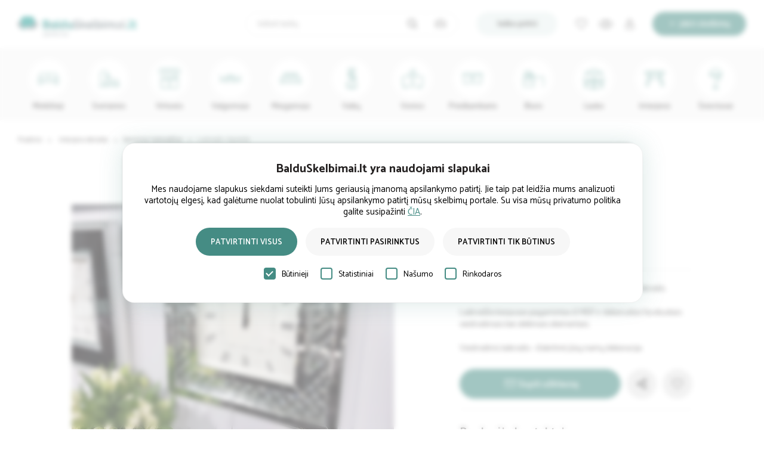

--- FILE ---
content_type: text/html; charset=UTF-8
request_url: https://www.balduskelbimai.lt/skelbimas/laikrodis-15js0016-31504
body_size: 5783
content:
<!DOCTYPE html>
<html lang="lt">
<head>
<meta http-equiv="Content-Type" content="text/html; charset=utf-8">
<script type="b79818867c34404c4e4c46dc-text/javascript">
window.dataLayer = window.dataLayer || [];
function gtag() { dataLayer.push(arguments); }

if (localStorage.getItem('consentMode') === null) {
  gtag('consent', 'default', {
    'ad_storage': 'denied',
    'analytics_storage': 'denied',
    'personalization_storage': 'denied',
    'functionality_storage': 'denied',
    'security_storage': 'granted',
    'ad_user_data': 'denied',      
    'ad_personalization': 'denied',
    'wait_for_update': 500         
  });
} else {
  try {
    const savedConsent = JSON.parse(localStorage.getItem('consentMode'));
    gtag('consent', 'default', savedConsent);
  } catch (e) {
    gtag('consent', 'default', {
      'ad_storage': 'denied',
      'analytics_storage': 'denied',
      'personalization_storage': 'denied',
      'functionality_storage': 'denied',
      'security_storage': 'granted',
      'ad_user_data': 'denied',
      'ad_personalization': 'denied',
      'wait_for_update': 500
    });
  }
}

(function(w,d,s,l,i){w[l]=w[l]||[];w[l].push({'gtm.start':
new Date().getTime(),event:'gtm.js'});var f=d.getElementsByTagName(s)[0],
j=d.createElement(s),dl=l!='dataLayer'?'&l='+l:'';j.async=true;j.src=
'https://www.googletagmanager.com/gtm.js?id='+i+dl;f.parentNode.insertBefore(j,f);
})(window,document,'script','dataLayer','GTM-5H4W5M3B');
</script>
<base href="https://www.balduskelbimai.lt/">
<title>Laikrodis 15js0016 - Interjero detalės</title>
<meta name="Description" content="Išskirtinis veidrodinis laikrodis 50x50 cm – modernus namų dekoras su stikliniais ir veidrodiniais elementais. Įsigykite dabar ir praturtinkite savo erdvę!" />
<meta name="viewport" content="width=device-width, initial-scale=1.0">
<link rel="shortcut icon" href="images/favicon.png">
<link rel="apple-touch-icon" href="images/72x72.png">
<link rel="apple-touch-icon" sizes="76x76" href="images/76x76.png">
<link rel="apple-touch-icon" sizes="120x120" href="images/120x120.png">
<link rel="apple-touch-icon" sizes="152x152" href="images/152x152.png">
<meta name="verify-paysera" content="e52868391108ad8820a5a89d2398dc1c">
<meta name="theme-color" content="#009b92">
<meta property="og:image" content="https://www.balduskelbimai.lt/foto/laikrodis-15js0016-b99d1.webp" />
<script src="js/jquery-1.11.3.min.js" type="b79818867c34404c4e4c46dc-text/javascript"></script><link type="text/css" rel="stylesheet" href="style_full.css?v=5">
<link rel="stylesheet" href="swiper.min.css"><link rel="stylesheet" href="css/jquery.fancybox.min.css" />
<link rel="canonical" href="https://www.balduskelbimai.lt/skelbimas/laikrodis-15js0016-31504" />
<script type="application/ld+json">
[{
  "@context": "https://schema.org/", 
  "@type": "Product", 
  "name": "Laikrodis 15js0016",
  "image": "https://www.balduskelbimai.lt/foto/laikrodis-15js0016-b99d1.webp",
  "description": "Išskirtinis veidrodinis laikrodis 50x50 cm – modernus namų dekoras su stikliniais ir veidrodiniais elementais. Įsigykite dabar ir praturtinkite savo erdvę!",
    "offers": {
    "@type": "Offer",
    "url": "https://www.balduskelbimai.lt/skelbimas/laikrodis-15js0016-31504",
	"priceCurrency": "EUR",
	"price": "169.00",
	"itemCondition": "https://schema.org/NewCondition",
	"availability": "https://schema.org/PreOrder"
  }
},{
	"@context": "https://schema.org",
	"@type": "BreadcrumbList",
	"itemListElement": [{
        "@type": "ListItem",
        "position": 1,
        "name": "Interjero detalės",
        "item": "https://www.balduskelbimai.lt/interjero-detales"
	},{
	"@type": "ListItem",
	"position": 2,
	"name": "Sieniniai laikrodžiai",
	"item": "https://www.balduskelbimai.lt/interjero-detales/sieniniai-laikrodziai"
	},{
	"@type": "ListItem",
	"position": 3,
	"name": "Laikrodis 15js0016"
	}]
}]
</script>
</head>
<body>
<noscript><iframe src="https://www.googletagmanager.com/ns.html?id=GTM-5H4W5M3B" height="0" width="0" style="display:none;visibility:hidden"></iframe></noscript>
<div id="head"><div class="cnt">
<a class="logo" href="/" title="Baldų skelbimai"><img alt="Baldų skelbimai" src="images/logo-horizontal.svg" /></a>
<a href="ideti-skelbima" class="adskm">Įdėti</a>
<a href="ideti-skelbima" class="add">Įdėti skelbimą</a>
<div class="uside"><a class="fav" title="Įsiminti skelbimai" href="isiminti-skelbimai"></a><a class="viewed_slist" title="Peržiūrėti skelbimai" href="perziureti-skelbimai"></a><a class="user" title="Vartotojų aplinka" href="vartotojams"></a></div>
<a class="buys" href="iesko-pirkti">Ieško pirkti</a><span title="Paieška" class="search_icon"></span>
<div class="search">
<form method="get" action="/"><input type="hidden" name="psl" value="paieska"><input title="Ieškoti baldų" type="submit" class="find"><input type="text" class="mob_input" autocomplete="off" placeholder="Ieškoti baldų" name="key"><div id="search_filter"></div><span class="ph_camera"><span>Baldų paieška pagal nuotrauką</span></span><div class="cl"></div></form>
</div>
<div id="search_photo_block"><div class="photo_search_hidder"></div><div class="photo_search"><span class="remove"></span>
<span class="pho_title">Baldų paieška pagal nuotrauką</span>
<form class="box" action="paieska-pagal-nuotrauka" method="post" enctype="multipart/form-data">
<input type="file" name="files" id="file" class="box__file"><label><span>Tempkite nuotrauką čia arba <span>pasirinkite</span> iš turimų</span></label>
</form>
</div></div>
<div class="cl"></div></div></div>
<div  id="categories"><div class="cnt"><div class="max_width"><ul>
<li><a title="Minkštieji baldai" href="minkstieji-baldai"><span style="background-image:url(foto/minkstieji-baldai-b73b.svg)"></span><span>Minkštieji</span></a></li><li><a title="Svetainės baldai" href="svetaines-baldai"><span style="background-image:url(foto/svetaines-baldai-9dc2.svg)"></span><span>Svetainės</span></a></li><li><a title="Virtuvės baldai" href="virtuves-baldai"><span style="background-image:url(foto/virtuves-baldai-c799.svg)"></span><span>Virtuvės</span></a></li><li><a title="Valgomojo baldai" href="valgomojo-baldai"><span style="background-image:url(foto/valgomojo-baldai-551f.svg)"></span><span>Valgomojo</span></a></li><li><a title="Miegamojo baldai" href="miegamojo-baldai"><span style="background-image:url(foto/miegamojo-baldai-534d.svg)"></span><span>Miegamojo</span></a></li><li><a title="Vaikų kambario baldai" href="vaiku-kambario-baldai"><span style="background-image:url(foto/vaiku-kambario-baldai-4dad.svg)"></span><span>Vaikų</span></a></li><li><a title="Vonios kambario baldai" href="vonios-kambario-baldai"><span style="background-image:url(foto/vonios-kambario-baldai-605e.svg)"></span><span>Vonios</span></a></li><li><a title="Prieškambario baldai" href="prieskambario-baldai"><span style="background-image:url(foto/prieskambario-baldai-05a2.svg)"></span><span>Prieškambario</span></a></li><li><a title="Biuro baldai" href="biuro-baldai"><span style="background-image:url(foto/biuro-baldai-c8d6.svg)"></span><span>Biuro</span></a></li><li><a title="Lauko baldai" href="lauko-baldai"><span style="background-image:url(foto/lauko-baldai-9596.svg)"></span><span>Lauko</span></a></li><li><a title="Interjero detalės" href="interjero-detales"><span style="background-image:url(foto/kiti-baldai-cff6.svg)"></span><span>Interjerui</span></a></li><li><a title="Šviestuvai" href="sviestuvai"><span style="background-image:url(foto/sviestuvai-fc66.svg)"></span><span>Šviestuvai</span></a></li><li class="last_tc_item"><a title="Ieškančiųjų pirkti baldus skelbimai" href="iesko-pirkti"><span>Ieško<br>pirkti</span></a></li></ul><div class="cl"></div></div></div></div><div id="product"><div class="cnt">
<div id="pagemap">
<a href="/">Pradinis</a>
<a href="interjero-detales">Interjero detalės</a><a href="interjero-detales/sieniniai-laikrodziai">Sieniniai laikrodžiai</a><a href="skelbimas/laikrodis-15js0016-31504">Laikrodis 15js0016</a></div></div>
<div class="mid_cnt_2">
<div class="product_photos"><a data-fancybox="gallery" href="foto/laikrodis-15js0016-b99d1.webp"><img alt="Modernus veidrodinis laikrodis su stiklinių elementų dekoru" src="mfoto/laikrodis-15js0016-b99d1.webp"></a><div class="mini_photos"><a data-fancybox="gallery" href="foto/laikrodis-15js0016-96686.webp"><img alt="Kvadrato formos pakabinamas laikrodis 50x50 cm" src="sfoto/laikrodis-15js0016-96686.webp"></a></div></div><div class="product_right"><div class="text_3">
<h1>Laikrodis 15js0016</h1><span class="price">169.00 €</span><div class="cl"></div>
<table><tr><td>Skelbimo ID</td><td>31504</td></tr><tr><td>Būklė</td><td>Nauja prekė</td></tr></table><hr>
<p>Pakabinams 50x50 cm kvadrato formos veidrodinis laikrodis. <br />
<br />
Laikrodžio korpusas pagamintas iš MDF ir dekoruotas facetuotais veidrodiniais bei stikliniais elementais. <br />
<br />
Veidrodinis laikrodis - išskirtinė jūsų namų dekoracija.</p><span class="send_query sk_query_fm">Siųsti užklausą</span><span id="fbald_31504" class="prfav sk_query_fv"><span class="info">Įsiminti skelbimą</span></span><span class="share_click"><span class="info">Dalintis</span></span><div class="cl"></div>
<hr class="hr2">
<h2>Pardavėjo kontaktai</h2>
<a href="baldu-gamintojas-pardavejas/veidrodziu-karalyste-20" title="„Veidrodžių karalystė“ parduodami baldai" class="member_photo"><amp-img width="120" height="120" layout="responsive" alt="Veidrodžių karalystė" src="sfoto/veidrodziu-karalyste-5b07.jpg"></amp-img></a>
<div class="member_name">
<h3>Veidrodžių karalystė</h3>
<a href="baldu-gamintojas-pardavejas/veidrodziu-karalyste-20" class="see_profile">Žiūrėti profilį</a>
<div class="cl"></div>
<ul class="cnav">
<li><span class="addr">Visa Lietuva</span></li><li><span id="trigger_q" class="email">Siųsti užklausą</span></li><li><a class="call" onclick="if (!window.__cfRLUnblockHandlers) return false; ccall('baldai-a6d4a4ebf4','calls');" href="tel:0037064122233" data-cf-modified-b79818867c34404c4e4c46dc-="">864122233</a></li></ul></div><div class="cl"></div></div>
<div class="cl"></div>
</div>
<div class="cl"></div>
</div></div>
<div id="ads" class="adspr"><div class="cnt">
<h2>Jus taip pat gali sudominti</h2><div class="furn"><div class="ads_slider slider-container"><ul class="products swiper-wrapper">
<li class="swiper-slide"><div><span id="fbald_71619" class="pfav"></span><a class="pimg" href="skelbimas/laikrodis-elektroninis-2d-kampinis-71619"><img alt="Laikrodis elektroninis 2D (kampinis)" loading="lazy" src="sfoto/kiti-baldai-9a56.png"></a>
<span class="ctgr">Sieniniai laikrodžiai</span>
<a class="prname" href="skelbimas/laikrodis-elektroninis-2d-kampinis-71619">Laikrodis elektroninis 2D (kampinis)</a>
<span class="price">768.00 €</span></div></li><li class="swiper-slide"><div><span id="fbald_71617" class="pfav"></span><a class="pimg" href="skelbimas/laikrodis-mechaninis-1d1s-71617"><img alt="Laikrodis mechaninis 1D1S" loading="lazy" src="sfoto/kiti-baldai-9a56.png"></a>
<span class="ctgr">Sieniniai laikrodžiai</span>
<a class="prname" href="skelbimas/laikrodis-mechaninis-1d1s-71617">Laikrodis mechaninis 1D1S</a>
<span class="price">1898.00 €</span></div></li><li class="swiper-slide"><div><span id="fbald_71618" class="pfav"></span><a class="pimg" href="skelbimas/laikrodis-elektroninis-2d-71618"><img alt="Laikrodis elektroninis 2D" loading="lazy" src="sfoto/kiti-baldai-9a56.png"></a>
<span class="ctgr">Sieniniai laikrodžiai</span>
<a class="prname" href="skelbimas/laikrodis-elektroninis-2d-71618">Laikrodis elektroninis 2D</a>
<span class="price">732.00 €</span></div></li></ul></div><span class="pleft"></span><span class="pright"></span><div class="swiper-pagination"></div></div>
<a class="see_all" href="interjero-detales/sieniniai-laikrodziai">Žiūrėti daugiau</a>
</div></div><input type="hidden" name="surl" value="/skelbimas/laikrodis-15js0016-31504?utm_source=share">
<input type="hidden" name="sid" value="31504">
<script src="js/sk_query.js?v=4" type="b79818867c34404c4e4c46dc-text/javascript"></script>
<div class="mobile_sk_contacts"><a title="Atgal" class="mobile_back_button" href="/nauju-baldu-skelbimai"></a><a class="call_pop" onclick="if (!window.__cfRLUnblockHandlers) return false; ccall('baldai-a6d4a4ebf4','calls');" href="tel:0037064122233" data-cf-modified-b79818867c34404c4e4c46dc-="">864122233</a></div><div id="footer">
<div class="mid_cnt"><div id="nl">
<div class="nl_text"><h3>Naujienlaiškio prenumerata</h3><p>Prenumeruokite naujausius baldų skelbimus.</p></div>
<div class="nl_form"><input type="text" name="nlemail" placeholder="El.paštas"><span class="nlsubmit"></span></div>
<div class="nl_social"><a href="https://www.facebook.com/balduskelbimai" target=_blank title="Baldų skelbimai - facebook" style="background-image: url(images/fb.png)"></a><a href="https://www.instagram.com/balduskelbimai/" target=_blank title="Baldų skelbimai - instagram" style="background-image: url(images/instagram.png)"></a><a href="https://www.pinterest.com/balduskelbimai/" target=_blank title="Baldų skelbimai - pinterest" style="background-image: url(images/pinterest.png)"></a></div><div class="cl"></div></div>
<div class="fright"><div class="f_box">
<span class="ftitle">Paslaugos</span>
<ul>
<li><a href="baldu-projektavimas-dizainas">Baldų projektavimo ir dizaino įmonės</a></li><li><a href="baldu-gamyba">Baldų gamybos įmonės</a></li><li><a href="minkstu-baldu-gamyba">Minkštų baldų gamybos įmonės</a></li><li><a href="baldu-surinkimas">Baldų surinkėjai</a></li><li><a href="baldu-restauravimas">Baldų restauravimo įmonės</a></li><li><a href="baldu-transportavimas-perkraustymas">Baldų transportavimo ir perkraustymo įmonės</a></li><li><a href="interjero-dizainas">Interjero dizainas</a></li><li><a href="baldu-valymas">Baldų valymo įmonės</a></li></ul></div>
<div class="f_box">
<span class="ftitle">Informacija</span><ul>
<li><a href="baldu-pardavejams">Baldų pardavėjams</a></li>
<li><a href="naudojimosi-instrukcijos">Naudojimosi instrukcijos</a></li>
<li><a href="naudojimosi-taisykles">Naudojimosi taisyklės</a></li>
<li><a title="Dažnai užduodami klausimai" href="duk">D. U. K.</a></li>
<li><a href="privatumo-politika">Privatumo politika</a></li>
</ul></div>
<div class="f_box">
<span class="ftitle">Apie</span>
<ul>
<li><a href="apie-mus">Apie mus</a></li>
<li><a href="naujienos">Naujienos</a></li>
<li><a href="kontaktai">Kontaktai</a></li>
</ul>
</div>
<div class="cl"></div></div>
<div class="cl"></div>
<div id="copyright">
© 2022 - 2026. BaldųSkelbimai.lt - visi baldai vienoje vietoje<div class="author">Sprendimas - <a target="_blank" title="Interneto svetainių kūrimas" href="https://www.infoface.lt">Infoface</a></div>
</div>
</div>
</div>
<script src="js/swiper.min.js?v=23" type="b79818867c34404c4e4c46dc-text/javascript"></script>
<script src="js/main.js?v=19" type="b79818867c34404c4e4c46dc-text/javascript"></script>
<script src="js/user-nlgd.js?v=5" type="b79818867c34404c4e4c46dc-text/javascript"></script><script src="js/jquery.fancybox.min.js" type="b79818867c34404c4e4c46dc-text/javascript"></script><script async src="js/effects.js?v=1" type="b79818867c34404c4e4c46dc-text/javascript"></script><div style="display:none;" id="gdpr_full_content">
  <div class="gdpr_blur"></div>
  <div class="gdpr_popup">
    <div id="cookie-consent-banner" style="display:block;" class="cookie-consent-banner">
      <p class="gdpr_title">BalduSkelbimai.lt yra naudojami slapukai</p>
      <p>Mes naudojame slapukus siekdami suteikti Jums geriausią įmanomą apsilankymo patirtį. Jie taip pat leidžia mums analizuoti vartotojų elgesį, kad galėtume nuolat tobulinti Jūsų apsilankymo patirtį mūsų skelbimų portale. Su visa mūsų privatumo politika galite susipažinti <a href="privatumo-politika">ČIA</a>.</p>
      <button id="btn-accept-all" class="cookie-consent-button btn-success">Patvirtinti visus</button>
      <button id="btn-accept-some" class="cookie-consent-button btn-outline">Patvirtinti pasirinktus</button>
      <button id="btn-reject-all" class="cookie-consent-button btn-grayscale">Patvirtinti tik būtinus</button>
      <div class="cookie-consent-options">
        <label class="privacy_p"><input id="consent-necessary" type="checkbox" value="Necessary" checked disabled><span></span>Būtinieji</label>
        <label class="privacy_p"><input id="consent-analytics" type="checkbox" value="Analytics"><span></span>Statistiniai</label>
        <label class="privacy_p"><input id="consent-preferences" type="checkbox" value="Preferences"><span></span>Našumo</label>
        <label class="privacy_p"><input id="consent-marketing" type="checkbox" value="Marketing"><span></span>Rinkodaros</label>
      </div>
    </div>
  </div>
</div>

<script type="b79818867c34404c4e4c46dc-text/javascript">

  function isLocalStorageAvailable() {
    try {
      const testKey = '__test__';
      localStorage.setItem(testKey, '1');
      localStorage.removeItem(testKey);
      return true;
    } catch (e) {
      return false;
    }
  }


  function isFacebookInAppBrowser() {
    return /FBAN|FBAV/.test(navigator.userAgent);
  }

  const canUseLocalStorage = isLocalStorageAvailable();


  function saveConsent(consentMode) {
    const data = JSON.stringify(consentMode);
    if (canUseLocalStorage) {
      localStorage.setItem('consentMode', data);
    } else {
      document.cookie = `consentMode=${encodeURIComponent(data)}; path=/; max-age=${60 * 60 * 24 * 365}`;
    }
  }


  function getConsent() {
    if (canUseLocalStorage) {
      return localStorage.getItem('consentMode');
    } else {
      const match = document.cookie.match(new RegExp('(^| )consentMode=([^;]+)'));
      return match ? decodeURIComponent(match[2]) : null;
    }
  }


  function hideBanner() {
    const el = document.getElementById('gdpr_full_content');
    if (el) el.style.display = 'none';
  }


  function setConsent(consent) {
    const consentMode = {
      'functionality_storage': consent.necessary ? 'granted' : 'denied',
      'security_storage': consent.necessary ? 'granted' : 'denied',
      'ad_storage': consent.marketing ? 'granted' : 'denied',
      'analytics_storage': consent.analytics ? 'granted' : 'denied',
      'personalization_storage': consent.preferences ? 'granted' : 'denied',
      'ad_user_data': consent.marketing ? 'granted' : 'denied',
      'ad_personalization': consent.marketing ? 'granted' : 'denied'
    };

    gtag('consent', 'update', consentMode);
    saveConsent(consentMode);
  }

  document.addEventListener('DOMContentLoaded', function () {
    if (isFacebookInAppBrowser()) {
      return; 
    }

    if (getConsent() === null) {
      window.addEventListener('load', function () {
    
          const banner = document.getElementById('gdpr_full_content');
          if (banner) banner.style.display = 'block';

          document.getElementById('btn-accept-all')?.addEventListener('click', function () {
            setConsent({
              necessary: true,
              analytics: true,
              preferences: true,
              marketing: true
            });
            hideBanner();
          });

          document.getElementById('btn-accept-some')?.addEventListener('click', function () {
            setConsent({
              necessary: true,
              analytics: document.getElementById('consent-analytics')?.checked || false,
              preferences: document.getElementById('consent-preferences')?.checked || false,
              marketing: document.getElementById('consent-marketing')?.checked || false
            });
            hideBanner();
          });

          document.getElementById('btn-reject-all')?.addEventListener('click', function () {
            setConsent({
              necessary: false,
              analytics: false,
              preferences: false,
              marketing: false
            });
            hideBanner();
          });
      
      });
    } else {
      hideBanner();
    }
  });
</script><input type="hidden" id="scroll_value" value="0">
<script async src="js/v0.js?v=12" type="b79818867c34404c4e4c46dc-text/javascript"></script>
<script src="/cdn-cgi/scripts/7d0fa10a/cloudflare-static/rocket-loader.min.js" data-cf-settings="b79818867c34404c4e4c46dc-|49" defer></script><script defer src="https://static.cloudflareinsights.com/beacon.min.js/vcd15cbe7772f49c399c6a5babf22c1241717689176015" integrity="sha512-ZpsOmlRQV6y907TI0dKBHq9Md29nnaEIPlkf84rnaERnq6zvWvPUqr2ft8M1aS28oN72PdrCzSjY4U6VaAw1EQ==" data-cf-beacon='{"version":"2024.11.0","token":"4040c22c98d240ababca58a5d5d3bdc3","r":1,"server_timing":{"name":{"cfCacheStatus":true,"cfEdge":true,"cfExtPri":true,"cfL4":true,"cfOrigin":true,"cfSpeedBrain":true},"location_startswith":null}}' crossorigin="anonymous"></script>
</body>
</html>

--- FILE ---
content_type: application/javascript
request_url: https://www.balduskelbimai.lt/js/user-nlgd.js?v=5
body_size: 429
content:
$(document).on('click','.pfav,.prfav',function() {
var ids = $(this).attr('id');
var id = ids.replace('fbald_','');
$.ajax({
cache: false,
url: "sv_fav_nrg.php?bid="+id,
type: "GET"
}).done(function(msg) {
var msx = msg.split('|');
var msgx = msx[0];
var popu = msx[1];
if (msgx == '1') {
$("#fbald_"+id).addClass('on');
} else {
$("#fbald_"+id).removeClass('on');
}

if (popu != '' && msgx == '1') {
$('body').append(popu);
}

});
});

$(document).on('click','.fav_email_close,.fav_email_hidder',function() {
$('.fav_email_popup').remove();
$('.fav_email_hidder').remove();
});

function isValidEmailAddress(emailAddress) {
var pattern = new RegExp(/^(("[\w-+\s]+")|([\w-+]+(?:\.[\w-+]+)*)|("[\w-+\s]+")([\w-+]+(?:\.[\w-+]+)*))(@((?:[\w-+]+\.)*\w[\w-+]{0,66})\.([a-z]{2,6}(?:\.[a-z]{2})?)$)|(@\[?((25[0-5]\.|2[0-4][\d]\.|1[\d]{2}\.|[\d]{1,2}\.))((25[0-5]|2[0-4][\d]|1[\d]{2}|[\d]{1,2})\.){2}(25[0-5]|2[0-4][\d]|1[\d]{2}|[\d]{1,2})\]?$)/i);
return pattern.test(emailAddress);
};

$(document).on('click','.nl_fav_email_sub',function() {
var ema = $('input[name=nl_fav_email]').val();
var fses = $('input[name=nl_fav_fses]').val();
var galid = $('input[name=nl_fav_gal_id]').val();

if (ema == '') {
alert('Įveskite el. pašto adresą');
return false;
} else if (!isValidEmailAddress($("input[name=nl_fav_email]").val())) {
alert('Neteisingai įvestas el. pašto adresas');
return false;
}

$.ajax({
cache: false,
url: "sv_fav_nrg_ema.php?fses="+fses+"&galid="+galid+"&ema="+ema,
type: "GET"
}).done(function(msg) {
if (msg == '1') {
$('.fav_email_qf').fadeOut('fast');
$('.fav_email_ac').text('Ačiū, Jūsų el. paštas pridėtas.');
} else {
alert('Bandant pateikti el. pašto adresą įvyko klaida, bandykite dar kartą.');
}
});

});



--- FILE ---
content_type: image/svg+xml
request_url: https://www.balduskelbimai.lt/foto/vaiku-kambario-baldai-4dad.svg
body_size: 681
content:
<svg width="17" height="32" viewBox="0 0 17 32" xmlns="http://www.w3.org/2000/svg">
    <path d="M14.11.85a.514.514 0 0 1 .365.88.515.515 0 0 1-.28.145l-.085.007h-1.502v9.807a3.37 3.37 0 0 1 .423-.155.634.634 0 0 1 .814.565.624.624 0 0 1-.088.359c-.373.63-.429 1.355-.148 1.988.265.597.805 1.042 1.479 1.225a.625.625 0 0 1 .39.906.631.631 0 0 1-.267.262 3.336 3.336 0 0 1-1.54.38 3.138 3.138 0 0 1-1.25-.256 2.778 2.778 0 0 1-1.53-1.607 2.703 2.703 0 0 1-.075-1.569c.112-.458.338-.895.66-1.267l.1-.108V1.882l-2.6-.001v16.546a7.76 7.76 0 0 1 3.904 1.348 7.464 7.464 0 0 1 2.66 3.262 7.34 7.34 0 0 1 .454 4.208 7.453 7.453 0 0 1-1.856 3.69.667.667 0 0 1-1.053-.088 5.815 5.815 0 0 0-1.629-1.66 2.997 2.997 0 0 1-2.99 1.878 3.007 3.007 0 0 1-1.857-.8 2.942 2.942 0 0 1-.888-1.591 5.796 5.796 0 0 0-2.252 1.737.668.668 0 0 1-1.057-.01 7.474 7.474 0 0 1-.952-1.643 7.325 7.325 0 0 1-.012-5.69 7.5 7.5 0 0 1 4.148-4.092 7.692 7.692 0 0 1 2.004-.513l.345-.033V1.881H5.762L5.71 8.75l.05.067.043.073.353.735.82.131a.65.65 0 0 1 .405 1.053l-.063.068-.6.554.125.797a.647.647 0 0 1-.266.631.652.652 0 0 1-.607.08l-.084-.037-.731-.394-.745.368a.652.652 0 0 1-.944-.615l.011-.09.153-.792-.58-.575a.65.65 0 0 1 .29-1.09l.09-.018.825-.103.38-.724.02-.036.023-.035.052-6.916H2.863a.514.514 0 0 1-.51-.432l-.006-.084L14.11.85zm-3.567 27.834c-1.172-.519-2.483-.646-3.83-.34.052.438.259.834.58 1.132.346.32.822.53 1.381.564.445 0 .87-.154 1.209-.416.306-.236.54-.562.66-.94zm.485-8.745a6.688 6.688 0 0 0-5.044-.007A6.474 6.474 0 0 0 2.4 23.463a6.3 6.3 0 0 0 .01 4.894c.154.366.341.717.559 1.047a6.855 6.855 0 0 1 3.485-2.062 7.045 7.045 0 0 1 1.67-.202 6.94 6.94 0 0 1 5.55 2.752 6.416 6.416 0 0 0 1.305-2.836 6.311 6.311 0 0 0-.39-3.619 6.502 6.502 0 0 0-3.562-3.498zm1.43-6.948a2.071 2.071 0 0 0-.555.772 1.724 1.724 0 0 0-.043 1.242c.169.456.52.823.969 1.01.299.128.62.185.941.171a3.193 3.193 0 0 1-1.104-1.32 3.121 3.121 0 0 1-.207-1.875zM5.17 9.954l-.909.678.361 1.048 1.146-.014.326-1.062-.924-.65z" fill="#458C84" fill-rule="nonzero" stroke="#458C84" stroke-width=".3"/>
</svg>


--- FILE ---
content_type: image/svg+xml
request_url: https://www.balduskelbimai.lt/images/share.svg
body_size: 380
content:
<svg xmlns="http://www.w3.org/2000/svg" width="13" height="14" viewBox="0 0 13 14">
    <g fill="none" fill-rule="evenodd">
        <g fill="#000" fill-rule="nonzero">
            <g>
                <path d="M12.396 2.333c0 1.047-.849 1.896-1.896 1.896S8.604 3.38 8.604 2.333 9.453.437 10.5.437s1.896.85 1.896 1.896z" transform="translate(-390 -2105) translate(390 2105)"/>
                <path d="M10.5 4.667c-1.287 0-2.333-1.047-2.333-2.334C8.167 1.047 9.213 0 10.5 0c1.287 0 2.333 1.047 2.333 2.333 0 1.287-1.046 2.334-2.333 2.334zm0-3.792c-.804 0-1.458.655-1.458 1.458 0 .804.654 1.459 1.458 1.459.804 0 1.458-.655 1.458-1.459 0-.803-.654-1.458-1.458-1.458zM12.396 11.667c0 1.047-.849 1.896-1.896 1.896s-1.896-.85-1.896-1.896c0-1.047.849-1.896 1.896-1.896s1.896.849 1.896 1.896z" transform="translate(-390 -2105) translate(390 2105)"/>
                <path d="M10.5 14c-1.287 0-2.333-1.047-2.333-2.333 0-1.287 1.046-2.334 2.333-2.334 1.287 0 2.333 1.047 2.333 2.334 0 1.286-1.046 2.333-2.333 2.333zm0-3.792c-.804 0-1.458.655-1.458 1.459 0 .803.654 1.458 1.458 1.458.804 0 1.458-.655 1.458-1.458 0-.804-.654-1.459-1.458-1.459zM4.23 7c0 1.047-.85 1.896-1.897 1.896C1.286 8.896.437 8.047.437 7s.85-1.896 1.896-1.896C3.38 5.104 4.23 5.953 4.23 7z" transform="translate(-390 -2105) translate(390 2105)"/>
                <path d="M2.333 9.333C1.047 9.333 0 8.287 0 7c0-1.287 1.047-2.333 2.333-2.333C3.62 4.667 4.667 5.713 4.667 7c0 1.287-1.047 2.333-2.334 2.333zm0-3.791C1.53 5.542.875 6.196.875 7c0 .804.654 1.458 1.458 1.458.805 0 1.459-.654 1.459-1.458 0-.804-.654-1.458-1.459-1.458z" transform="translate(-390 -2105) translate(390 2105)"/>
                <path d="M3.71 6.72c-.202 0-.4-.106-.507-.295-.16-.279-.061-.635.218-.795l5.413-3.086c.28-.16.636-.062.796.218.159.28.06.636-.219.796L4 6.644c-.091.051-.19.076-.288.076zM9.123 11.533c-.098 0-.197-.025-.288-.077L3.422 8.37c-.28-.159-.378-.515-.218-.795.158-.28.515-.379.795-.219l5.413 3.086c.28.16.377.516.218.796-.108.189-.305.295-.507.295z" transform="translate(-390 -2105) translate(390 2105)"/>
            </g>
        </g>
    </g>
</svg>


--- FILE ---
content_type: image/svg+xml
request_url: https://www.balduskelbimai.lt/foto/virtuves-baldai-c799.svg
body_size: 205
content:
<svg width="35" height="35" viewBox="0 0 35 35" xmlns="http://www.w3.org/2000/svg">
    <g fill="#458C84" fill-rule="nonzero" stroke="#458C84" stroke-width=".2">
        <path d="M15.536 24.752c.25 0 .454.203.454.454v.59a.454.454 0 1 1-.907 0v-.59c0-.25.203-.454.453-.454zM19.482 24.752c.25 0 .454.203.454.454v.59a.454.454 0 1 1-.908 0v-.59c0-.25.204-.454.454-.454z"/>
        <path d="M29.188 13.314c0-.767-.626-1.393-1.393-1.393a1.59 1.59 0 0 0-1.587 1.588c0 .22.179.399.4.399h.108a.4.4 0 0 0 .4-.4.68.68 0 0 1 .68-.68c.267 0 .485.218.485.486v3.057H4.599a1 1 0 0 0-1 1v14.826a1 1 0 0 0 1 1h.646v.35a.454.454 0 1 0 .907 0v-.35H28.87v.35a.454.454 0 1 0 .907 0v-.35h.647a1 1 0 0 0 1-1V17.371a1 1 0 0 0-1-1h-1.232v-2.463l-.004-.594zm-12.132 18.98H4.506V18.707h12.55v13.589zm13.456 0h-12.55V18.707h12.55v13.589zm0-15.016v.521H4.506v-.521h26.006zM25.083 1H2a1 1 0 0 0-1 1v6.935a1 1 0 0 0 1 1H33.018a1 1 0 0 0 1-1V2a1 1 0 0 0-1-1h-7.935zM9.028 9.028h-7.12v-7.12h7.12v7.12zm8.028 0H9.935v-7.12h7.12v7.12zm8.027 0h-7.12v-7.12h7.12v7.12zm8.028 0h-7.12v-7.12h7.12v7.12z"/>
        <path d="M8.447 4.869c.25 0 .454.203.454.453v.29a.454.454 0 1 1-.907 0v-.29c0-.25.203-.453.453-.453zM16.475 4.869c.25 0 .454.203.454.453v.29a.454.454 0 0 1-.908 0v-.29c0-.25.203-.453.454-.453zM24.544 4.869c.25 0 .453.203.453.453v.29a.454.454 0 1 1-.907 0v-.29c0-.25.203-.453.454-.453zM32.612 4.869c.25 0 .454.203.454.453v.29a.454.454 0 1 1-.907 0v-.29c0-.25.203-.453.453-.453z"/>
    </g>
</svg>


--- FILE ---
content_type: image/svg+xml
request_url: https://www.balduskelbimai.lt/foto/lauko-baldai-9596.svg
body_size: 301
content:
<svg width="32" height="32" viewBox="0 0 32 32" xmlns="http://www.w3.org/2000/svg">
    <path d="M31 20.317V15h-.637c-1.952 0-3.727.76-5.045 2H16.5V9h12.708c.845 0 1.107-1.144.346-1.512L16.218 1.05a.5.5 0 0 0-.435 0L2.446 7.488c-.76.368-.5 1.512.346 1.512H15.5v8H6.682a7.337 7.337 0 0 0-5.045-2H1v5.317a2.683 2.683 0 0 0 2.364 2.663l-1.85 7.399a.5.5 0 0 0 .971.242l1.79-7.162 2.248 7.19a.5.5 0 0 0 .954-.298L5.18 23H9v-.637c0-.827-.136-1.621-.387-2.363H13v2h1.5v4a4 4 0 0 1-4 4h-1a.5.5 0 0 0 0 1h13a.5.5 0 0 0 0-1h-1a4 4 0 0 1-4-4v-4H19v-2h4.387A7.355 7.355 0 0 0 23 22.363V23h3.36l-1.845 7.379a.5.5 0 0 0 .97.242l1.79-7.162 2.247 7.19a.5.5 0 0 0 .955-.298L28.18 23h.137A2.683 2.683 0 0 0 31 20.317zM16 2.055 28.315 8H3.685L16 2.055zM4.502 22h-.819C2.753 22 2 21.247 2 20.317V16.01a6.34 6.34 0 0 1 4.075 1.793l.051.051a6.369 6.369 0 0 1 1.288 1.855l.124.27c.255.63.412 1.31.452 2.02H4.502zM18 21h-1.5v5c0 1.636.785 3.088 2 4h-5a4.992 4.992 0 0 0 2-4v-5H14v-1h4v1zm1-2H8.189a7.365 7.365 0 0 0-.62-1h16.863c-.233.315-.44.65-.62 1H19zm5.462.98.124-.271a6.37 6.37 0 0 1 1.288-1.855l.05-.05A6.34 6.34 0 0 1 30 16.01v4.307c0 .93-.754 1.683-1.683 1.683H24.01c.04-.711.197-1.391.452-2.02z" fill="#458C84" fill-rule="nonzero" stroke="#458C84" stroke-width=".2"/>
</svg>


--- FILE ---
content_type: image/svg+xml
request_url: https://www.balduskelbimai.lt/images/email.svg
body_size: 41
content:
<svg xmlns="http://www.w3.org/2000/svg" width="18" height="14" viewBox="0 0 18 14">
    <g fill="none" fill-rule="evenodd">
        <g fill="#FFF" fill-rule="nonzero">
            <g>
                <g>
                    <g>
                        <g>
                            <g>
                                <g>
                                    <path d="M15.95.032H1.65C.74.032 0 .772 0 1.682v9.9c0 .91.74 1.65 1.65 1.65h14.3c.91 0 1.65-.74 1.65-1.65v-9.9c0-.91-.74-1.65-1.65-1.65zm0 1.1c.075 0 .146.016.211.043l-7.36 6.38-7.362-6.38c.065-.027.136-.043.211-.043h14.3zm0 11H1.65c-.303 0-.55-.246-.55-.55V2.338l7.34 6.361c.104.09.232.135.36.135.129 0 .257-.045.36-.135l7.34-6.36v9.245c0 .303-.246.55-.55.55z" transform="translate(-375 -661) translate(0 -1653) translate(0 2155) translate(160 58) translate(0 82) translate(204 6) translate(11 13)"/>
                                </g>
                            </g>
                        </g>
                    </g>
                </g>
            </g>
        </g>
    </g>
</svg>


--- FILE ---
content_type: application/javascript
request_url: https://www.balduskelbimai.lt/js/sk_query.js?v=4
body_size: 414
content:
$(document).on('click','.send_query',function() {
var surl = $("input[name=surl]").val();
var sid = $("input[name=sid]").val();
$.ajax({
        url : "sk_query_box.php?sid="+sid+"&surl="+surl,
        type: "GET",
		cache: false,
        success:function(data) {
		$('body').append(data);
		var scrollPos = $(document).scrollTop();
		$("#scroll_value").val(scrollPos);
		$("html, body").animate({ scrollTop: 0 }, "slow");
        }, error: function() {
          alert('Klaida! Bandykite dar kartą');
        }
    });
});

$(document).on('click','.remove,.hider',function() {
$("#ss_box").remove();
var y = $("#scroll_value").val();
if (y === '') { var y = 0; }
$("html, body").animate({ scrollTop: y }, 300);
});

$(document).on('click','.psend_query',function() {
var v1 = $(".query input[name=qname]").val();
var v2 = $(".query input[name=qemail]").val();
var v3 = $(".query input[name=qphone]").val();
var v4 = $(".query textarea[name=msg]").val();
	
if (v1 == '') {
	alert('Prašome prisistatyti');
	$(".query input[name=qname]").focus();
	return false
} else if (v2 == '' && v3 == '') {
	alert('Prašome įvesti kontaktinį el. pašto adresą arba telefono numerį');
	$(".query input[name=email]").focus();
	return false
} else if (v4 == '') {
	alert('Nepamirškite parašyti žinutės');
	$(".query textarea[name=msg]").focus();
	return false
}

var postData =  $(".query input, .query textarea").serializeArray();
	$.ajax({
        url : "sk_query_snd.php",
        type: "POST",
		cache: false,
        data : postData,
        success:function(data)   {
		$(".query").hide(250);
		$(".ac").text('AČIŪ! Jūsų užklausa sėkmingai išsiųsta.').show(250);
		$('.query_popup p').hide(250);
		$(".query input, .query textarea").val("");
        },
        error: function() {
          alert('Klaida! Bandykite dar kartą');
        }
    });
})

$(document).on('click','#trigger_q',function() {
$('.send_query').trigger('click');
});

--- FILE ---
content_type: application/javascript
request_url: https://www.balduskelbimai.lt/js/effects.js?v=1
body_size: 135
content:
$.fn.isInViewport = function() {
var elementTop = $(this).offset().top;
var elementBottom = elementTop + $(this).outerHeight();
var viewportTop = $(window).scrollTop();
var viewportBottom = viewportTop + $(window).height();
return elementBottom > viewportTop && elementTop < viewportBottom;
};

function effects(id) {
if ($('.products > li').length) {
$(".products > li").each(function() {
if ($(this).isInViewport()) {
    if (id == '1') { $(this).addClass('va'); } else { $(this).addClass('w3-animate-bottom'); }
}
});
}

if ($('#services li').length) {
$("#services li").each(function() {
    if ($(this).isInViewport()) {
    if (id == '1') { $(this).addClass('va'); } else { $(this).addClass('w3-animate-bottom'); }
    }
});
}

if ($('.pservice_list > li').length) {
$(".pservice_list > li").each(function() {
    if ($(this).isInViewport()) {
    if (id == '1') { $(this).addClass('va'); } else { $(this).addClass('w3-animate-bottom'); }
    }
});
}


if ($('#all').length) {
if ($('#all').isInViewport()) {
if (id == '1') { $('#all').addClass('va'); } else { $('#all').addClass('w3-animate-bottom'); }
}
}

if ($('.look_left').length) {
if ($('.look_left').isInViewport()) {
if (id == '1') { $('.look_left').addClass('va'); } else { $('.look_left').addClass('w3-animate-left'); }
}
}

if ($('.look_right').length) {
if ($('.look_right').isInViewport()) {
if (id == '1') { $('.look_right').addClass('va'); } else { $('.look_right').addClass('w3-animate-right'); }
}
}

if ($('.text_3').length) {
$(".text_3 > *").each(function() {
    if ($(this).isInViewport()) {
    if (id == '1') { $(this).addClass('va'); } else { $(this).addClass('w3-animate-bottom-small'); }
    }
});
}

if ($('.product_photos').length) {
$(".product_photos > *").each(function() {
    if ($(this).isInViewport()) {
    if (id == '1') { $(this).addClass('va'); } else { $(this).addClass('w3-animate-bottom'); }
    }
});
}

if ($('.lside').length) {
$(".lside > *").each(function() {
    if ($(this).isInViewport()) {
    if (id == '1') { $(this).addClass('va'); } else { $(this).addClass('w3-animate-bottom'); }
    }
});
}

}

var lastScrollTop = 0;
$(window).on('resize scroll', function() {
var vinwid = $(window).width();
if (vinwid > 1170) {
var st = $(this).scrollTop();
if (st > lastScrollTop){
effects('0');
}
lastScrollTop = st;
}
});

window.onload = function(){
async: false;
effects('1');
};

--- FILE ---
content_type: image/svg+xml
request_url: https://www.balduskelbimai.lt/foto/kiti-baldai-cff6.svg
body_size: 63
content:
<svg width="31" height="23" viewBox="0 0 31 23" xmlns="http://www.w3.org/2000/svg">
    <path d="M28.117 1.043H2.883a1.883 1.883 0 0 0 0 3.766h4.193l-4.02 15.918a1.5 1.5 0 1 0 2.807 1.057l2.264-8.703a12.808 12.808 0 0 1 14.746 0l2.264 8.703c.004.014.008.029.014.043a1.5 1.5 0 0 0 2.792-1.1L23.924 4.809h4.193a1.883 1.883 0 0 0 0-3.766zM5.185 21.581a.793.793 0 0 1-1.463-.613.38.38 0 0 0 .015-.046L7.805 4.809h1.743L5.185 21.581zM15.5 10.038a13.414 13.414 0 0 0-7.107 2.018l1.885-7.247h10.444l1.885 7.247a13.414 13.414 0 0 0-7.107-2.018zm11.763 10.884a.38.38 0 0 0 .015.046.793.793 0 0 1-1.463.613L21.453 4.81h1.742l4.068 16.113zm.854-16.82H2.883a1.176 1.176 0 0 1 0-2.352h25.234a1.176 1.176 0 0 1 0 2.352z" fill="#458C84" fill-rule="nonzero" stroke="#458C84" stroke-width=".4"/>
</svg>


--- FILE ---
content_type: image/svg+xml
request_url: https://www.balduskelbimai.lt/foto/svetaines-baldai-9dc2.svg
body_size: 437
content:
<svg width="40" height="32" viewBox="0 0 40 32" xmlns="http://www.w3.org/2000/svg">
    <g fill="#458C84" fill-rule="nonzero">
        <path d="M17.198 10.04c-.423.3-.786.677-1.07 1.112a.466.466 0 0 0 .782.51c.219-.337.5-.63.828-.861a.466.466 0 0 0-.54-.761z"/>
        <path d="M8.753 30.037H5.334V8.674l.002-.022c0-3.688 2.845-6.689 6.342-6.689 3.362 0 6.12 2.774 6.328 6.265a4.115 4.115 0 0 0-3.629 4.08v.729c0 .257.209.466.466.466h2.075c.207.746.873 1.297 1.654 1.297.78 0 1.447-.55 1.653-1.297h1.905a.466.466 0 0 0 .466-.466v-.729a4.115 4.115 0 0 0-3.655-4.083C18.73 4.22 15.553 1.03 11.678 1.03c-3.998 0-7.253 3.396-7.275 7.579l-.001.032v21.395H1.466a.466.466 0 0 0 0 .932h7.287a.466.466 0 1 0 0-.932zm9.819-16.169a.773.773 0 0 1-.644-.365h1.287a.773.773 0 0 1-.643.365zm3.091-1.56v.263H15.31v-.263a3.177 3.177 0 1 1 6.353 0z" stroke="#458C84" stroke-width=".3"/>
        <path d="M37.036 22.832v-3.086a1.965 1.965 0 0 0-1.978-1.948h-8.533a1.96 1.96 0 0 0-1.509.698 1.987 1.987 0 0 0-1.515-.698H14.92a1.965 1.965 0 0 0-1.978 1.948v3.094a2.255 2.255 0 0 0-2.056 2.228v5.435c0 .258.208.467.466.467h3.615a.466.466 0 0 0 .467-.467v-.621l19.256.006v.615c0 .258.21.467.467.467h3.615a.466.466 0 0 0 .466-.467v-5.436a2.257 2.257 0 0 0-2.202-2.235zm-11.25-3.798c.196-.196.462-.305.739-.303h8.533a1.032 1.032 0 0 1 1.045 1.015v3.25a2.241 2.241 0 0 0-1.413 2.071v.183l-9.208-.002.001-5.455a1.058 1.058 0 0 1 .303-.76zM14.92 18.73H23.5a1.032 1.032 0 0 1 1.046 1.015l.002 5.501-9.115-.002v-.177a2.245 2.245 0 0 0-1.56-2.124v-3.198a1.032 1.032 0 0 1 1.046-1.015zM14.5 30.036h-2.683v-4.969a1.342 1.342 0 0 1 2.683 0v4.97zm.933-1.087v-2.772l9.58.003h.002l9.674.003v2.772l-19.256-.006zm22.872 1.088h-2.683v-4.97a1.342 1.342 0 0 1 2.683 0v4.97z" stroke="#458C84" stroke-width=".3"/>
    </g>
</svg>


--- FILE ---
content_type: image/svg+xml
request_url: https://www.balduskelbimai.lt/foto/biuro-baldai-c8d6.svg
body_size: 461
content:
<svg width="38" height="31" viewBox="0 0 38 31" xmlns="http://www.w3.org/2000/svg">
    <g fill="#458C84" fill-rule="nonzero" stroke="#458C84" stroke-width=".3">
        <path d="M1.439 30.264H19a.439.439 0 0 0 .439-.44V13.303h16.683v16.523a.439.439 0 0 0 .878 0V12.863a.439.439 0 0 0-.439-.44H17.804V10.95h.367a.733.733 0 0 0 .732-.732V8.444a.733.733 0 0 0-.732-.732h-9.55a.733.733 0 0 0-.732.732v1.636h-.354c-.417 0-.745.372-.745.847v1.497H5.748a.439.439 0 0 0-.1-.867H4.634a.438.438 0 0 0 .034-.17V5.4a1.402 1.402 0 0 0 1.136-2.012L8.67 1.922a.362.362 0 0 1 .348.01l3.526 2.016a.832.832 0 0 0 .114.527c-.12.65.095 1.416.498 1.917a.596.596 0 0 0 .437.222h.027c.16 0 .313-.064.425-.18l1.673-1.732a.588.588 0 0 0-.055-.873c-.508-.403-1.232-.632-1.852-.523a.84.84 0 0 0-.721-.058L9.455 1.17a1.237 1.237 0 0 0-1.184-.028l-3.129 1.6A1.4 1.4 0 0 0 3.79 5.186v6.2c0 .058.012.116.035.17h-.727a.439.439 0 0 0-.099.867H1.439a.439.439 0 0 0-.439.439v16.962c0 .242.197.439.439.439zM13.668 5.562c-.21-.446-.227-1.011.002-1.248a.622.622 0 0 1 .458-.158c.25.007.495.071.717.188l-1.177 1.218zM4.544 3.483a.523.523 0 1 1 0 1.047.523.523 0 0 1 0-1.047zM1.878 29.386V20.36h16.683v9.025H1.878zm15.048-16.962h-1.393v-1.475h1.393v1.475zM8.767 8.59h9.258v1.481H8.767v-1.48zM7.668 10.96h.966c.03 0 .061-.004.091-.01h5.93v1.475H7.668v-1.465zm-.279 2.343c.048.01.097.016.146.016h7.498c.04.006.082.006.122 0h1.904c.05 0 .098-.006.146-.016h1.356v6.18H1.878v-6.18h5.511z"/>
        <path d="M9.757 15.585h1.025a.439.439 0 1 0 0-.878H9.757a.439.439 0 1 0 0 .878zM10.679 22.765H9.86a.439.439 0 1 0 0 .878h.819a.439.439 0 1 0 0-.878z"/>
    </g>
</svg>
